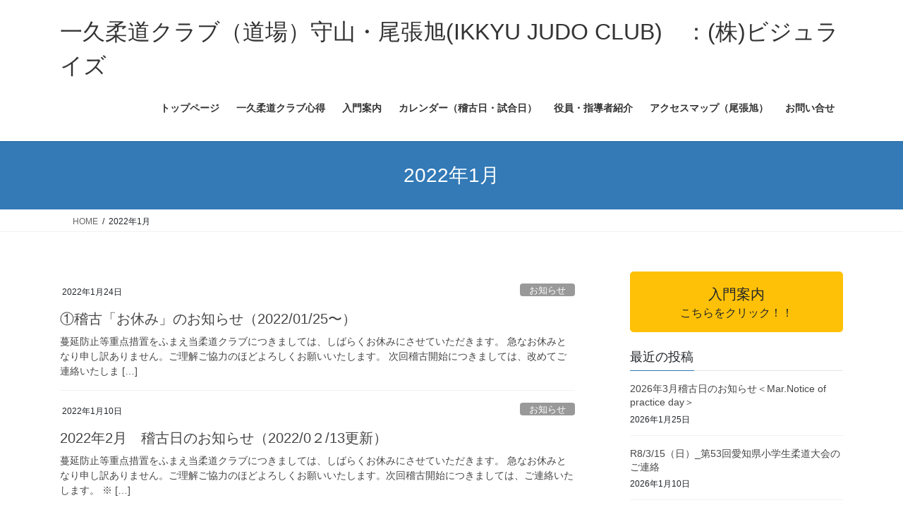

--- FILE ---
content_type: text/html; charset=UTF-8
request_url: https://ikkyujudo.club/2022/01/
body_size: 16812
content:
<!DOCTYPE html>
<html dir="ltr" lang="ja" prefix="og: https://ogp.me/ns#">
<head>
<meta charset="utf-8">
<meta http-equiv="X-UA-Compatible" content="IE=edge">
<meta name="viewport" content="width=device-width, initial-scale=1">
<!-- Google tag (gtag.js) --><script async src="https://www.googletagmanager.com/gtag/js?id=UA-147907147-1"></script><script>window.dataLayer = window.dataLayer || [];function gtag(){dataLayer.push(arguments);}gtag('js', new Date());gtag('config', 'UA-147907147-1');</script>
<title>1月, 2022 | 一久柔道クラブ（道場）守山・尾張旭(IKKYU JUDO CLUB) ：(株)ビジュライズ</title>

		<!-- All in One SEO 4.9.3 - aioseo.com -->
	<meta name="robots" content="noindex, max-image-preview:large" />
	<meta name="google-site-verification" content="google-site-verification: google6a76a0a5e5c205b0.html" />
	<link rel="canonical" href="https://ikkyujudo.club/2022/01/" />
	<meta name="generator" content="All in One SEO (AIOSEO) 4.9.3" />
		<!-- All in One SEO -->

<link rel='dns-prefetch' href='//webfonts.xserver.jp' />
<link rel="alternate" type="application/rss+xml" title="一久柔道クラブ（道場）守山・尾張旭(IKKYU JUDO CLUB)　：(株)ビジュライズ &raquo; フィード" href="https://ikkyujudo.club/feed/" />
<link rel="alternate" type="application/rss+xml" title="一久柔道クラブ（道場）守山・尾張旭(IKKYU JUDO CLUB)　：(株)ビジュライズ &raquo; コメントフィード" href="https://ikkyujudo.club/comments/feed/" />
<meta name="description" content="2022年1月 の記事 一久柔道クラブ（道場）守山・尾張旭(IKKYU JUDO CLUB)　：(株)ビジュライズ 愛知県　名古屋市守山区・尾張旭市で、活動している一久柔道クラブ（道場）です。柔道に興味がある方は、ぜひクリックしてください！" /><style id='wp-img-auto-sizes-contain-inline-css' type='text/css'>
img:is([sizes=auto i],[sizes^="auto," i]){contain-intrinsic-size:3000px 1500px}
/*# sourceURL=wp-img-auto-sizes-contain-inline-css */
</style>
<link rel='preload' id='vkExUnit_common_style-css-preload' href='https://ikkyujudo.club/wp-content/plugins/vk-all-in-one-expansion-unit/assets/css/vkExUnit_style.css?ver=9.113.0.1' as='style' onload="this.onload=null;this.rel='stylesheet'"/>
<link rel='stylesheet' id='vkExUnit_common_style-css' href='https://ikkyujudo.club/wp-content/plugins/vk-all-in-one-expansion-unit/assets/css/vkExUnit_style.css?ver=9.113.0.1' media='print' onload="this.media='all'; this.onload=null;">
<style id='vkExUnit_common_style-inline-css' type='text/css'>
:root {--ver_page_top_button_url:url(https://ikkyujudo.club/wp-content/plugins/vk-all-in-one-expansion-unit/assets/images/to-top-btn-icon.svg);}@font-face {font-weight: normal;font-style: normal;font-family: "vk_sns";src: url("https://ikkyujudo.club/wp-content/plugins/vk-all-in-one-expansion-unit/inc/sns/icons/fonts/vk_sns.eot?-bq20cj");src: url("https://ikkyujudo.club/wp-content/plugins/vk-all-in-one-expansion-unit/inc/sns/icons/fonts/vk_sns.eot?#iefix-bq20cj") format("embedded-opentype"),url("https://ikkyujudo.club/wp-content/plugins/vk-all-in-one-expansion-unit/inc/sns/icons/fonts/vk_sns.woff?-bq20cj") format("woff"),url("https://ikkyujudo.club/wp-content/plugins/vk-all-in-one-expansion-unit/inc/sns/icons/fonts/vk_sns.ttf?-bq20cj") format("truetype"),url("https://ikkyujudo.club/wp-content/plugins/vk-all-in-one-expansion-unit/inc/sns/icons/fonts/vk_sns.svg?-bq20cj#vk_sns") format("svg");}
.veu_promotion-alert__content--text {border: 1px solid rgba(0,0,0,0.125);padding: 0.5em 1em;border-radius: var(--vk-size-radius);margin-bottom: var(--vk-margin-block-bottom);font-size: 0.875rem;}/* Alert Content部分に段落タグを入れた場合に最後の段落の余白を0にする */.veu_promotion-alert__content--text p:last-of-type{margin-bottom:0;margin-top: 0;}
/*# sourceURL=vkExUnit_common_style-inline-css */
</style>
<style id='wp-emoji-styles-inline-css' type='text/css'>

	img.wp-smiley, img.emoji {
		display: inline !important;
		border: none !important;
		box-shadow: none !important;
		height: 1em !important;
		width: 1em !important;
		margin: 0 0.07em !important;
		vertical-align: -0.1em !important;
		background: none !important;
		padding: 0 !important;
	}
/*# sourceURL=wp-emoji-styles-inline-css */
</style>
<style id='wp-block-library-inline-css' type='text/css'>
:root{--wp-block-synced-color:#7a00df;--wp-block-synced-color--rgb:122,0,223;--wp-bound-block-color:var(--wp-block-synced-color);--wp-editor-canvas-background:#ddd;--wp-admin-theme-color:#007cba;--wp-admin-theme-color--rgb:0,124,186;--wp-admin-theme-color-darker-10:#006ba1;--wp-admin-theme-color-darker-10--rgb:0,107,160.5;--wp-admin-theme-color-darker-20:#005a87;--wp-admin-theme-color-darker-20--rgb:0,90,135;--wp-admin-border-width-focus:2px}@media (min-resolution:192dpi){:root{--wp-admin-border-width-focus:1.5px}}.wp-element-button{cursor:pointer}:root .has-very-light-gray-background-color{background-color:#eee}:root .has-very-dark-gray-background-color{background-color:#313131}:root .has-very-light-gray-color{color:#eee}:root .has-very-dark-gray-color{color:#313131}:root .has-vivid-green-cyan-to-vivid-cyan-blue-gradient-background{background:linear-gradient(135deg,#00d084,#0693e3)}:root .has-purple-crush-gradient-background{background:linear-gradient(135deg,#34e2e4,#4721fb 50%,#ab1dfe)}:root .has-hazy-dawn-gradient-background{background:linear-gradient(135deg,#faaca8,#dad0ec)}:root .has-subdued-olive-gradient-background{background:linear-gradient(135deg,#fafae1,#67a671)}:root .has-atomic-cream-gradient-background{background:linear-gradient(135deg,#fdd79a,#004a59)}:root .has-nightshade-gradient-background{background:linear-gradient(135deg,#330968,#31cdcf)}:root .has-midnight-gradient-background{background:linear-gradient(135deg,#020381,#2874fc)}:root{--wp--preset--font-size--normal:16px;--wp--preset--font-size--huge:42px}.has-regular-font-size{font-size:1em}.has-larger-font-size{font-size:2.625em}.has-normal-font-size{font-size:var(--wp--preset--font-size--normal)}.has-huge-font-size{font-size:var(--wp--preset--font-size--huge)}.has-text-align-center{text-align:center}.has-text-align-left{text-align:left}.has-text-align-right{text-align:right}.has-fit-text{white-space:nowrap!important}#end-resizable-editor-section{display:none}.aligncenter{clear:both}.items-justified-left{justify-content:flex-start}.items-justified-center{justify-content:center}.items-justified-right{justify-content:flex-end}.items-justified-space-between{justify-content:space-between}.screen-reader-text{border:0;clip-path:inset(50%);height:1px;margin:-1px;overflow:hidden;padding:0;position:absolute;width:1px;word-wrap:normal!important}.screen-reader-text:focus{background-color:#ddd;clip-path:none;color:#444;display:block;font-size:1em;height:auto;left:5px;line-height:normal;padding:15px 23px 14px;text-decoration:none;top:5px;width:auto;z-index:100000}html :where(.has-border-color){border-style:solid}html :where([style*=border-top-color]){border-top-style:solid}html :where([style*=border-right-color]){border-right-style:solid}html :where([style*=border-bottom-color]){border-bottom-style:solid}html :where([style*=border-left-color]){border-left-style:solid}html :where([style*=border-width]){border-style:solid}html :where([style*=border-top-width]){border-top-style:solid}html :where([style*=border-right-width]){border-right-style:solid}html :where([style*=border-bottom-width]){border-bottom-style:solid}html :where([style*=border-left-width]){border-left-style:solid}html :where(img[class*=wp-image-]){height:auto;max-width:100%}:where(figure){margin:0 0 1em}html :where(.is-position-sticky){--wp-admin--admin-bar--position-offset:var(--wp-admin--admin-bar--height,0px)}@media screen and (max-width:600px){html :where(.is-position-sticky){--wp-admin--admin-bar--position-offset:0px}}
.vk-cols--reverse{flex-direction:row-reverse}.vk-cols--hasbtn{margin-bottom:0}.vk-cols--hasbtn>.row>.vk_gridColumn_item,.vk-cols--hasbtn>.wp-block-column{position:relative;padding-bottom:3em}.vk-cols--hasbtn>.row>.vk_gridColumn_item>.wp-block-buttons,.vk-cols--hasbtn>.row>.vk_gridColumn_item>.vk_button,.vk-cols--hasbtn>.wp-block-column>.wp-block-buttons,.vk-cols--hasbtn>.wp-block-column>.vk_button{position:absolute;bottom:0;width:100%}.vk-cols--fit.wp-block-columns{gap:0}.vk-cols--fit.wp-block-columns,.vk-cols--fit.wp-block-columns:not(.is-not-stacked-on-mobile){margin-top:0;margin-bottom:0;justify-content:space-between}.vk-cols--fit.wp-block-columns>.wp-block-column *:last-child,.vk-cols--fit.wp-block-columns:not(.is-not-stacked-on-mobile)>.wp-block-column *:last-child{margin-bottom:0}.vk-cols--fit.wp-block-columns>.wp-block-column>.wp-block-cover,.vk-cols--fit.wp-block-columns:not(.is-not-stacked-on-mobile)>.wp-block-column>.wp-block-cover{margin-top:0}.vk-cols--fit.wp-block-columns.has-background,.vk-cols--fit.wp-block-columns:not(.is-not-stacked-on-mobile).has-background{padding:0}@media(max-width: 599px){.vk-cols--fit.wp-block-columns:not(.has-background)>.wp-block-column:not(.has-background),.vk-cols--fit.wp-block-columns:not(.is-not-stacked-on-mobile):not(.has-background)>.wp-block-column:not(.has-background){padding-left:0 !important;padding-right:0 !important}}@media(min-width: 782px){.vk-cols--fit.wp-block-columns .block-editor-block-list__block.wp-block-column:not(:first-child),.vk-cols--fit.wp-block-columns>.wp-block-column:not(:first-child),.vk-cols--fit.wp-block-columns:not(.is-not-stacked-on-mobile) .block-editor-block-list__block.wp-block-column:not(:first-child),.vk-cols--fit.wp-block-columns:not(.is-not-stacked-on-mobile)>.wp-block-column:not(:first-child){margin-left:0}}@media(min-width: 600px)and (max-width: 781px){.vk-cols--fit.wp-block-columns .wp-block-column:nth-child(2n),.vk-cols--fit.wp-block-columns:not(.is-not-stacked-on-mobile) .wp-block-column:nth-child(2n){margin-left:0}.vk-cols--fit.wp-block-columns .wp-block-column:not(:only-child),.vk-cols--fit.wp-block-columns:not(.is-not-stacked-on-mobile) .wp-block-column:not(:only-child){flex-basis:50% !important}}.vk-cols--fit--gap1.wp-block-columns{gap:1px}@media(min-width: 600px)and (max-width: 781px){.vk-cols--fit--gap1.wp-block-columns .wp-block-column:not(:only-child){flex-basis:calc(50% - 1px) !important}}.vk-cols--fit.vk-cols--grid>.block-editor-block-list__block,.vk-cols--fit.vk-cols--grid>.wp-block-column,.vk-cols--fit.vk-cols--grid:not(.is-not-stacked-on-mobile)>.block-editor-block-list__block,.vk-cols--fit.vk-cols--grid:not(.is-not-stacked-on-mobile)>.wp-block-column{flex-basis:50%;box-sizing:border-box}@media(max-width: 599px){.vk-cols--fit.vk-cols--grid.vk-cols--grid--alignfull>.wp-block-column:nth-child(2)>.wp-block-cover,.vk-cols--fit.vk-cols--grid.vk-cols--grid--alignfull>.wp-block-column:nth-child(2)>.vk_outer,.vk-cols--fit.vk-cols--grid:not(.is-not-stacked-on-mobile).vk-cols--grid--alignfull>.wp-block-column:nth-child(2)>.wp-block-cover,.vk-cols--fit.vk-cols--grid:not(.is-not-stacked-on-mobile).vk-cols--grid--alignfull>.wp-block-column:nth-child(2)>.vk_outer{width:100vw;margin-right:calc((100% - 100vw)/2);margin-left:calc((100% - 100vw)/2)}}@media(min-width: 600px){.vk-cols--fit.vk-cols--grid.vk-cols--grid--alignfull>.wp-block-column:nth-child(2)>.wp-block-cover,.vk-cols--fit.vk-cols--grid.vk-cols--grid--alignfull>.wp-block-column:nth-child(2)>.vk_outer,.vk-cols--fit.vk-cols--grid:not(.is-not-stacked-on-mobile).vk-cols--grid--alignfull>.wp-block-column:nth-child(2)>.wp-block-cover,.vk-cols--fit.vk-cols--grid:not(.is-not-stacked-on-mobile).vk-cols--grid--alignfull>.wp-block-column:nth-child(2)>.vk_outer{margin-right:calc(100% - 50vw);width:50vw}}@media(min-width: 600px){.vk-cols--fit.vk-cols--grid.vk-cols--grid--alignfull.vk-cols--reverse>.wp-block-column,.vk-cols--fit.vk-cols--grid:not(.is-not-stacked-on-mobile).vk-cols--grid--alignfull.vk-cols--reverse>.wp-block-column{margin-left:0;margin-right:0}.vk-cols--fit.vk-cols--grid.vk-cols--grid--alignfull.vk-cols--reverse>.wp-block-column:nth-child(2)>.wp-block-cover,.vk-cols--fit.vk-cols--grid.vk-cols--grid--alignfull.vk-cols--reverse>.wp-block-column:nth-child(2)>.vk_outer,.vk-cols--fit.vk-cols--grid:not(.is-not-stacked-on-mobile).vk-cols--grid--alignfull.vk-cols--reverse>.wp-block-column:nth-child(2)>.wp-block-cover,.vk-cols--fit.vk-cols--grid:not(.is-not-stacked-on-mobile).vk-cols--grid--alignfull.vk-cols--reverse>.wp-block-column:nth-child(2)>.vk_outer{margin-left:calc(100% - 50vw)}}.vk-cols--menu h2,.vk-cols--menu h3,.vk-cols--menu h4,.vk-cols--menu h5{margin-bottom:.2em;text-shadow:#000 0 0 10px}.vk-cols--menu h2:first-child,.vk-cols--menu h3:first-child,.vk-cols--menu h4:first-child,.vk-cols--menu h5:first-child{margin-top:0}.vk-cols--menu p{margin-bottom:1rem;text-shadow:#000 0 0 10px}.vk-cols--menu .wp-block-cover__inner-container:last-child{margin-bottom:0}.vk-cols--fitbnrs .wp-block-column .wp-block-cover:hover img{filter:unset}.vk-cols--fitbnrs .wp-block-column .wp-block-cover:hover{background-color:unset}.vk-cols--fitbnrs .wp-block-column .wp-block-cover:hover .wp-block-cover__image-background{filter:unset !important}.vk-cols--fitbnrs .wp-block-cover .wp-block-cover__inner-container{position:absolute;height:100%;width:100%}.vk-cols--fitbnrs .vk_button{height:100%;margin:0}.vk-cols--fitbnrs .vk_button .vk_button_btn,.vk-cols--fitbnrs .vk_button .btn{height:100%;width:100%;border:none;box-shadow:none;background-color:unset !important;transition:unset}.vk-cols--fitbnrs .vk_button .vk_button_btn:hover,.vk-cols--fitbnrs .vk_button .btn:hover{transition:unset}.vk-cols--fitbnrs .vk_button .vk_button_btn:after,.vk-cols--fitbnrs .vk_button .btn:after{border:none}.vk-cols--fitbnrs .vk_button .vk_button_link_txt{width:100%;position:absolute;top:50%;left:50%;transform:translateY(-50%) translateX(-50%);font-size:2rem;text-shadow:#000 0 0 10px}.vk-cols--fitbnrs .vk_button .vk_button_link_subCaption{width:100%;position:absolute;top:calc(50% + 2.2em);left:50%;transform:translateY(-50%) translateX(-50%);text-shadow:#000 0 0 10px}@media(min-width: 992px){.vk-cols--media.wp-block-columns{gap:3rem}}.vk-fit-map figure{margin-bottom:0}.vk-fit-map iframe{position:relative;margin-bottom:0;display:block;max-height:400px;width:100vw}.vk-fit-map:is(.alignfull,.alignwide) div{max-width:100%}.vk-table--th--width25 :where(tr>*:first-child){width:25%}.vk-table--th--width30 :where(tr>*:first-child){width:30%}.vk-table--th--width35 :where(tr>*:first-child){width:35%}.vk-table--th--width40 :where(tr>*:first-child){width:40%}.vk-table--th--bg-bright :where(tr>*:first-child){background-color:var(--wp--preset--color--bg-secondary, rgba(0, 0, 0, 0.05))}@media(max-width: 599px){.vk-table--mobile-block :is(th,td){width:100%;display:block}.vk-table--mobile-block.wp-block-table table :is(th,td){border-top:none}}.vk-table--width--th25 :where(tr>*:first-child){width:25%}.vk-table--width--th30 :where(tr>*:first-child){width:30%}.vk-table--width--th35 :where(tr>*:first-child){width:35%}.vk-table--width--th40 :where(tr>*:first-child){width:40%}.no-margin{margin:0}@media(max-width: 599px){.wp-block-image.vk-aligncenter--mobile>.alignright{float:none;margin-left:auto;margin-right:auto}.vk-no-padding-horizontal--mobile{padding-left:0 !important;padding-right:0 !important}}
/* VK Color Palettes */

/*# sourceURL=wp-block-library-inline-css */
</style><style id='wp-block-paragraph-inline-css' type='text/css'>
.is-small-text{font-size:.875em}.is-regular-text{font-size:1em}.is-large-text{font-size:2.25em}.is-larger-text{font-size:3em}.has-drop-cap:not(:focus):first-letter{float:left;font-size:8.4em;font-style:normal;font-weight:100;line-height:.68;margin:.05em .1em 0 0;text-transform:uppercase}body.rtl .has-drop-cap:not(:focus):first-letter{float:none;margin-left:.1em}p.has-drop-cap.has-background{overflow:hidden}:root :where(p.has-background){padding:1.25em 2.375em}:where(p.has-text-color:not(.has-link-color)) a{color:inherit}p.has-text-align-left[style*="writing-mode:vertical-lr"],p.has-text-align-right[style*="writing-mode:vertical-rl"]{rotate:180deg}
/*# sourceURL=https://ikkyujudo.club/wp-includes/blocks/paragraph/style.min.css */
</style>
<style id='wp-block-pullquote-inline-css' type='text/css'>
.wp-block-pullquote{box-sizing:border-box;margin:0 0 1em;overflow-wrap:break-word;padding:4em 0;text-align:center}.wp-block-pullquote blockquote,.wp-block-pullquote p{color:inherit}.wp-block-pullquote blockquote{margin:0}.wp-block-pullquote p{margin-top:0}.wp-block-pullquote p:last-child{margin-bottom:0}.wp-block-pullquote.alignleft,.wp-block-pullquote.alignright{max-width:420px}.wp-block-pullquote cite,.wp-block-pullquote footer{position:relative}.wp-block-pullquote .has-text-color a{color:inherit}.wp-block-pullquote.has-text-align-left blockquote{text-align:left}.wp-block-pullquote.has-text-align-right blockquote{text-align:right}.wp-block-pullquote.has-text-align-center blockquote{text-align:center}.wp-block-pullquote.is-style-solid-color{border:none}.wp-block-pullquote.is-style-solid-color blockquote{margin-left:auto;margin-right:auto;max-width:60%}.wp-block-pullquote.is-style-solid-color blockquote p{font-size:2em;margin-bottom:0;margin-top:0}.wp-block-pullquote.is-style-solid-color blockquote cite{font-style:normal;text-transform:none}.wp-block-pullquote :where(cite){color:inherit;display:block}
/*# sourceURL=https://ikkyujudo.club/wp-includes/blocks/pullquote/style.min.css */
</style>
<style id='global-styles-inline-css' type='text/css'>
:root{--wp--preset--aspect-ratio--square: 1;--wp--preset--aspect-ratio--4-3: 4/3;--wp--preset--aspect-ratio--3-4: 3/4;--wp--preset--aspect-ratio--3-2: 3/2;--wp--preset--aspect-ratio--2-3: 2/3;--wp--preset--aspect-ratio--16-9: 16/9;--wp--preset--aspect-ratio--9-16: 9/16;--wp--preset--color--black: #000000;--wp--preset--color--cyan-bluish-gray: #abb8c3;--wp--preset--color--white: #ffffff;--wp--preset--color--pale-pink: #f78da7;--wp--preset--color--vivid-red: #cf2e2e;--wp--preset--color--luminous-vivid-orange: #ff6900;--wp--preset--color--luminous-vivid-amber: #fcb900;--wp--preset--color--light-green-cyan: #7bdcb5;--wp--preset--color--vivid-green-cyan: #00d084;--wp--preset--color--pale-cyan-blue: #8ed1fc;--wp--preset--color--vivid-cyan-blue: #0693e3;--wp--preset--color--vivid-purple: #9b51e0;--wp--preset--gradient--vivid-cyan-blue-to-vivid-purple: linear-gradient(135deg,rgb(6,147,227) 0%,rgb(155,81,224) 100%);--wp--preset--gradient--light-green-cyan-to-vivid-green-cyan: linear-gradient(135deg,rgb(122,220,180) 0%,rgb(0,208,130) 100%);--wp--preset--gradient--luminous-vivid-amber-to-luminous-vivid-orange: linear-gradient(135deg,rgb(252,185,0) 0%,rgb(255,105,0) 100%);--wp--preset--gradient--luminous-vivid-orange-to-vivid-red: linear-gradient(135deg,rgb(255,105,0) 0%,rgb(207,46,46) 100%);--wp--preset--gradient--very-light-gray-to-cyan-bluish-gray: linear-gradient(135deg,rgb(238,238,238) 0%,rgb(169,184,195) 100%);--wp--preset--gradient--cool-to-warm-spectrum: linear-gradient(135deg,rgb(74,234,220) 0%,rgb(151,120,209) 20%,rgb(207,42,186) 40%,rgb(238,44,130) 60%,rgb(251,105,98) 80%,rgb(254,248,76) 100%);--wp--preset--gradient--blush-light-purple: linear-gradient(135deg,rgb(255,206,236) 0%,rgb(152,150,240) 100%);--wp--preset--gradient--blush-bordeaux: linear-gradient(135deg,rgb(254,205,165) 0%,rgb(254,45,45) 50%,rgb(107,0,62) 100%);--wp--preset--gradient--luminous-dusk: linear-gradient(135deg,rgb(255,203,112) 0%,rgb(199,81,192) 50%,rgb(65,88,208) 100%);--wp--preset--gradient--pale-ocean: linear-gradient(135deg,rgb(255,245,203) 0%,rgb(182,227,212) 50%,rgb(51,167,181) 100%);--wp--preset--gradient--electric-grass: linear-gradient(135deg,rgb(202,248,128) 0%,rgb(113,206,126) 100%);--wp--preset--gradient--midnight: linear-gradient(135deg,rgb(2,3,129) 0%,rgb(40,116,252) 100%);--wp--preset--font-size--small: 13px;--wp--preset--font-size--medium: 20px;--wp--preset--font-size--large: 36px;--wp--preset--font-size--x-large: 42px;--wp--preset--spacing--20: 0.44rem;--wp--preset--spacing--30: 0.67rem;--wp--preset--spacing--40: 1rem;--wp--preset--spacing--50: 1.5rem;--wp--preset--spacing--60: 2.25rem;--wp--preset--spacing--70: 3.38rem;--wp--preset--spacing--80: 5.06rem;--wp--preset--shadow--natural: 6px 6px 9px rgba(0, 0, 0, 0.2);--wp--preset--shadow--deep: 12px 12px 50px rgba(0, 0, 0, 0.4);--wp--preset--shadow--sharp: 6px 6px 0px rgba(0, 0, 0, 0.2);--wp--preset--shadow--outlined: 6px 6px 0px -3px rgb(255, 255, 255), 6px 6px rgb(0, 0, 0);--wp--preset--shadow--crisp: 6px 6px 0px rgb(0, 0, 0);}:where(.is-layout-flex){gap: 0.5em;}:where(.is-layout-grid){gap: 0.5em;}body .is-layout-flex{display: flex;}.is-layout-flex{flex-wrap: wrap;align-items: center;}.is-layout-flex > :is(*, div){margin: 0;}body .is-layout-grid{display: grid;}.is-layout-grid > :is(*, div){margin: 0;}:where(.wp-block-columns.is-layout-flex){gap: 2em;}:where(.wp-block-columns.is-layout-grid){gap: 2em;}:where(.wp-block-post-template.is-layout-flex){gap: 1.25em;}:where(.wp-block-post-template.is-layout-grid){gap: 1.25em;}.has-black-color{color: var(--wp--preset--color--black) !important;}.has-cyan-bluish-gray-color{color: var(--wp--preset--color--cyan-bluish-gray) !important;}.has-white-color{color: var(--wp--preset--color--white) !important;}.has-pale-pink-color{color: var(--wp--preset--color--pale-pink) !important;}.has-vivid-red-color{color: var(--wp--preset--color--vivid-red) !important;}.has-luminous-vivid-orange-color{color: var(--wp--preset--color--luminous-vivid-orange) !important;}.has-luminous-vivid-amber-color{color: var(--wp--preset--color--luminous-vivid-amber) !important;}.has-light-green-cyan-color{color: var(--wp--preset--color--light-green-cyan) !important;}.has-vivid-green-cyan-color{color: var(--wp--preset--color--vivid-green-cyan) !important;}.has-pale-cyan-blue-color{color: var(--wp--preset--color--pale-cyan-blue) !important;}.has-vivid-cyan-blue-color{color: var(--wp--preset--color--vivid-cyan-blue) !important;}.has-vivid-purple-color{color: var(--wp--preset--color--vivid-purple) !important;}.has-black-background-color{background-color: var(--wp--preset--color--black) !important;}.has-cyan-bluish-gray-background-color{background-color: var(--wp--preset--color--cyan-bluish-gray) !important;}.has-white-background-color{background-color: var(--wp--preset--color--white) !important;}.has-pale-pink-background-color{background-color: var(--wp--preset--color--pale-pink) !important;}.has-vivid-red-background-color{background-color: var(--wp--preset--color--vivid-red) !important;}.has-luminous-vivid-orange-background-color{background-color: var(--wp--preset--color--luminous-vivid-orange) !important;}.has-luminous-vivid-amber-background-color{background-color: var(--wp--preset--color--luminous-vivid-amber) !important;}.has-light-green-cyan-background-color{background-color: var(--wp--preset--color--light-green-cyan) !important;}.has-vivid-green-cyan-background-color{background-color: var(--wp--preset--color--vivid-green-cyan) !important;}.has-pale-cyan-blue-background-color{background-color: var(--wp--preset--color--pale-cyan-blue) !important;}.has-vivid-cyan-blue-background-color{background-color: var(--wp--preset--color--vivid-cyan-blue) !important;}.has-vivid-purple-background-color{background-color: var(--wp--preset--color--vivid-purple) !important;}.has-black-border-color{border-color: var(--wp--preset--color--black) !important;}.has-cyan-bluish-gray-border-color{border-color: var(--wp--preset--color--cyan-bluish-gray) !important;}.has-white-border-color{border-color: var(--wp--preset--color--white) !important;}.has-pale-pink-border-color{border-color: var(--wp--preset--color--pale-pink) !important;}.has-vivid-red-border-color{border-color: var(--wp--preset--color--vivid-red) !important;}.has-luminous-vivid-orange-border-color{border-color: var(--wp--preset--color--luminous-vivid-orange) !important;}.has-luminous-vivid-amber-border-color{border-color: var(--wp--preset--color--luminous-vivid-amber) !important;}.has-light-green-cyan-border-color{border-color: var(--wp--preset--color--light-green-cyan) !important;}.has-vivid-green-cyan-border-color{border-color: var(--wp--preset--color--vivid-green-cyan) !important;}.has-pale-cyan-blue-border-color{border-color: var(--wp--preset--color--pale-cyan-blue) !important;}.has-vivid-cyan-blue-border-color{border-color: var(--wp--preset--color--vivid-cyan-blue) !important;}.has-vivid-purple-border-color{border-color: var(--wp--preset--color--vivid-purple) !important;}.has-vivid-cyan-blue-to-vivid-purple-gradient-background{background: var(--wp--preset--gradient--vivid-cyan-blue-to-vivid-purple) !important;}.has-light-green-cyan-to-vivid-green-cyan-gradient-background{background: var(--wp--preset--gradient--light-green-cyan-to-vivid-green-cyan) !important;}.has-luminous-vivid-amber-to-luminous-vivid-orange-gradient-background{background: var(--wp--preset--gradient--luminous-vivid-amber-to-luminous-vivid-orange) !important;}.has-luminous-vivid-orange-to-vivid-red-gradient-background{background: var(--wp--preset--gradient--luminous-vivid-orange-to-vivid-red) !important;}.has-very-light-gray-to-cyan-bluish-gray-gradient-background{background: var(--wp--preset--gradient--very-light-gray-to-cyan-bluish-gray) !important;}.has-cool-to-warm-spectrum-gradient-background{background: var(--wp--preset--gradient--cool-to-warm-spectrum) !important;}.has-blush-light-purple-gradient-background{background: var(--wp--preset--gradient--blush-light-purple) !important;}.has-blush-bordeaux-gradient-background{background: var(--wp--preset--gradient--blush-bordeaux) !important;}.has-luminous-dusk-gradient-background{background: var(--wp--preset--gradient--luminous-dusk) !important;}.has-pale-ocean-gradient-background{background: var(--wp--preset--gradient--pale-ocean) !important;}.has-electric-grass-gradient-background{background: var(--wp--preset--gradient--electric-grass) !important;}.has-midnight-gradient-background{background: var(--wp--preset--gradient--midnight) !important;}.has-small-font-size{font-size: var(--wp--preset--font-size--small) !important;}.has-medium-font-size{font-size: var(--wp--preset--font-size--medium) !important;}.has-large-font-size{font-size: var(--wp--preset--font-size--large) !important;}.has-x-large-font-size{font-size: var(--wp--preset--font-size--x-large) !important;}
:root :where(.wp-block-pullquote){font-size: 1.5em;line-height: 1.6;}
/*# sourceURL=global-styles-inline-css */
</style>

<style id='classic-theme-styles-inline-css' type='text/css'>
/*! This file is auto-generated */
.wp-block-button__link{color:#fff;background-color:#32373c;border-radius:9999px;box-shadow:none;text-decoration:none;padding:calc(.667em + 2px) calc(1.333em + 2px);font-size:1.125em}.wp-block-file__button{background:#32373c;color:#fff;text-decoration:none}
/*# sourceURL=/wp-includes/css/classic-themes.min.css */
</style>
<link rel='preload' id='contact-form-7-css-preload' href='https://ikkyujudo.club/wp-content/plugins/contact-form-7/includes/css/styles.css?ver=6.1.4' as='style' onload="this.onload=null;this.rel='stylesheet'"/>
<link rel='stylesheet' id='contact-form-7-css' href='https://ikkyujudo.club/wp-content/plugins/contact-form-7/includes/css/styles.css?ver=6.1.4' media='print' onload="this.media='all'; this.onload=null;">
<link rel='stylesheet' id='vk-swiper-style-css' href='https://ikkyujudo.club/wp-content/plugins/vk-blocks/vendor/vektor-inc/vk-swiper/src/assets/css/swiper-bundle.min.css?ver=11.0.2' type='text/css' media='all' />
<link rel='stylesheet' id='bootstrap-4-style-css' href='https://ikkyujudo.club/wp-content/themes/lightning/_g2/library/bootstrap-4/css/bootstrap.min.css?ver=4.5.0' type='text/css' media='all' />
<link rel='stylesheet' id='lightning-common-style-css' href='https://ikkyujudo.club/wp-content/themes/lightning/_g2/assets/css/common.css?ver=15.33.1' type='text/css' media='all' />
<style id='lightning-common-style-inline-css' type='text/css'>
/* vk-mobile-nav */:root {--vk-mobile-nav-menu-btn-bg-src: url("https://ikkyujudo.club/wp-content/themes/lightning/_g2/inc/vk-mobile-nav/package/images/vk-menu-btn-black.svg");--vk-mobile-nav-menu-btn-close-bg-src: url("https://ikkyujudo.club/wp-content/themes/lightning/_g2/inc/vk-mobile-nav/package/images/vk-menu-close-black.svg");--vk-menu-acc-icon-open-black-bg-src: url("https://ikkyujudo.club/wp-content/themes/lightning/_g2/inc/vk-mobile-nav/package/images/vk-menu-acc-icon-open-black.svg");--vk-menu-acc-icon-open-white-bg-src: url("https://ikkyujudo.club/wp-content/themes/lightning/_g2/inc/vk-mobile-nav/package/images/vk-menu-acc-icon-open-white.svg");--vk-menu-acc-icon-close-black-bg-src: url("https://ikkyujudo.club/wp-content/themes/lightning/_g2/inc/vk-mobile-nav/package/images/vk-menu-close-black.svg");--vk-menu-acc-icon-close-white-bg-src: url("https://ikkyujudo.club/wp-content/themes/lightning/_g2/inc/vk-mobile-nav/package/images/vk-menu-close-white.svg");}
/*# sourceURL=lightning-common-style-inline-css */
</style>
<link rel='stylesheet' id='lightning-design-style-css' href='https://ikkyujudo.club/wp-content/themes/lightning/_g2/design-skin/origin2/css/style.css?ver=15.33.1' type='text/css' media='all' />
<style id='lightning-design-style-inline-css' type='text/css'>
:root {--color-key:#337ab7;--wp--preset--color--vk-color-primary:#337ab7;--color-key-dark:#2e6da4;}
a { color:#337ab7; }
.tagcloud a:before { font-family: "Font Awesome 7 Free";content: "\f02b";font-weight: bold; }
.media .media-body .media-heading a:hover { color:; }@media (min-width: 768px){.gMenu > li:before,.gMenu > li.menu-item-has-children::after { border-bottom-color: }.gMenu li li { background-color: }.gMenu li li a:hover { background-color:; }} /* @media (min-width: 768px) */.page-header { background-color:; }h2,.mainSection-title { border-top-color:; }h3:after,.subSection-title:after { border-bottom-color:; }ul.page-numbers li span.page-numbers.current,.page-link dl .post-page-numbers.current { background-color:; }.pager li > a { border-color:;color:;}.pager li > a:hover { background-color:;color:#fff;}.siteFooter { border-top-color:; }dt { border-left-color:; }:root {--g_nav_main_acc_icon_open_url:url(https://ikkyujudo.club/wp-content/themes/lightning/_g2/inc/vk-mobile-nav/package/images/vk-menu-acc-icon-open-black.svg);--g_nav_main_acc_icon_close_url: url(https://ikkyujudo.club/wp-content/themes/lightning/_g2/inc/vk-mobile-nav/package/images/vk-menu-close-black.svg);--g_nav_sub_acc_icon_open_url: url(https://ikkyujudo.club/wp-content/themes/lightning/_g2/inc/vk-mobile-nav/package/images/vk-menu-acc-icon-open-white.svg);--g_nav_sub_acc_icon_close_url: url(https://ikkyujudo.club/wp-content/themes/lightning/_g2/inc/vk-mobile-nav/package/images/vk-menu-close-white.svg);}
/*# sourceURL=lightning-design-style-inline-css */
</style>
<link rel='preload' id='veu-cta-css-preload' href='https://ikkyujudo.club/wp-content/plugins/vk-all-in-one-expansion-unit/inc/call-to-action/package/assets/css/style.css?ver=9.113.0.1' as='style' onload="this.onload=null;this.rel='stylesheet'"/>
<link rel='stylesheet' id='veu-cta-css' href='https://ikkyujudo.club/wp-content/plugins/vk-all-in-one-expansion-unit/inc/call-to-action/package/assets/css/style.css?ver=9.113.0.1' media='print' onload="this.media='all'; this.onload=null;">
<link rel='stylesheet' id='vk-blocks-build-css-css' href='https://ikkyujudo.club/wp-content/plugins/vk-blocks/build/block-build.css?ver=1.115.2.1' type='text/css' media='all' />
<style id='vk-blocks-build-css-inline-css' type='text/css'>

	:root {
		--vk_image-mask-circle: url(https://ikkyujudo.club/wp-content/plugins/vk-blocks/inc/vk-blocks/images/circle.svg);
		--vk_image-mask-wave01: url(https://ikkyujudo.club/wp-content/plugins/vk-blocks/inc/vk-blocks/images/wave01.svg);
		--vk_image-mask-wave02: url(https://ikkyujudo.club/wp-content/plugins/vk-blocks/inc/vk-blocks/images/wave02.svg);
		--vk_image-mask-wave03: url(https://ikkyujudo.club/wp-content/plugins/vk-blocks/inc/vk-blocks/images/wave03.svg);
		--vk_image-mask-wave04: url(https://ikkyujudo.club/wp-content/plugins/vk-blocks/inc/vk-blocks/images/wave04.svg);
	}
	

	:root {

		--vk-balloon-border-width:1px;

		--vk-balloon-speech-offset:-12px;
	}
	

	:root {
		--vk_flow-arrow: url(https://ikkyujudo.club/wp-content/plugins/vk-blocks/inc/vk-blocks/images/arrow_bottom.svg);
	}
	
/*# sourceURL=vk-blocks-build-css-inline-css */
</style>
<link rel='preload' id='lightning-theme-style-css-preload' href='https://ikkyujudo.club/wp-content/themes/lightning/style.css?ver=15.33.1' as='style' onload="this.onload=null;this.rel='stylesheet'"/>
<link rel='stylesheet' id='lightning-theme-style-css' href='https://ikkyujudo.club/wp-content/themes/lightning/style.css?ver=15.33.1' media='print' onload="this.media='all'; this.onload=null;">
<style id='lightning-theme-style-inline-css' type='text/css'>

			.prBlock_icon_outer { border:1px solid #337ab7; }
			.prBlock_icon { color:#337ab7; }
		
/*# sourceURL=lightning-theme-style-inline-css */
</style>
<link rel='preload' id='vk-font-awesome-css-preload' href='https://ikkyujudo.club/wp-content/themes/lightning/vendor/vektor-inc/font-awesome-versions/src/font-awesome/css/all.min.css?ver=7.1.0' as='style' onload="this.onload=null;this.rel='stylesheet'"/>
<link rel='stylesheet' id='vk-font-awesome-css' href='https://ikkyujudo.club/wp-content/themes/lightning/vendor/vektor-inc/font-awesome-versions/src/font-awesome/css/all.min.css?ver=7.1.0' media='print' onload="this.media='all'; this.onload=null;">
<script type="text/javascript" src="https://ikkyujudo.club/wp-includes/js/jquery/jquery.min.js?ver=3.7.1" id="jquery-core-js"></script>
<script type="text/javascript" src="https://ikkyujudo.club/wp-includes/js/jquery/jquery-migrate.min.js?ver=3.4.1" id="jquery-migrate-js"></script>
<script type="text/javascript" src="//webfonts.xserver.jp/js/xserverv3.js?fadein=0&amp;ver=2.0.9" id="typesquare_std-js"></script>
<link rel="https://api.w.org/" href="https://ikkyujudo.club/wp-json/" /><link rel="EditURI" type="application/rsd+xml" title="RSD" href="https://ikkyujudo.club/xmlrpc.php?rsd" />
<meta name="generator" content="WordPress 6.9" />
<style id="lightning-color-custom-for-plugins" type="text/css">/* ltg theme common */.color_key_bg,.color_key_bg_hover:hover{background-color: #337ab7;}.color_key_txt,.color_key_txt_hover:hover{color: #337ab7;}.color_key_border,.color_key_border_hover:hover{border-color: #337ab7;}.color_key_dark_bg,.color_key_dark_bg_hover:hover{background-color: #2e6da4;}.color_key_dark_txt,.color_key_dark_txt_hover:hover{color: #2e6da4;}.color_key_dark_border,.color_key_dark_border_hover:hover{border-color: #2e6da4;}</style><!-- [ VK All in One Expansion Unit OGP ] -->
<meta property="og:site_name" content="一久柔道クラブ（道場）守山・尾張旭(IKKYU JUDO CLUB)　：(株)ビジュライズ" />
<meta property="og:url" content="https://ikkyujudo.club/%e3%81%8a%e7%9f%a5%e3%82%89%e3%81%9b/%e7%a8%bd%e5%8f%a4%e3%80%8c%e3%81%8a%e4%bc%91%e3%81%bf%e3%80%8d%e3%81%ae%e3%81%8a%e7%9f%a5%e3%82%89%e3%81%9b%ef%bc%882022-01-25%e3%80%9c%ef%bc%89/" />
<meta property="og:title" content="2022年1月 | 一久柔道クラブ（道場）守山・尾張旭(IKKYU JUDO CLUB)　：(株)ビジュライズ" />
<meta property="og:description" content="2022年1月 の記事 一久柔道クラブ（道場）守山・尾張旭(IKKYU JUDO CLUB)　：(株)ビジュライズ 愛知県　名古屋市守山区・尾張旭市で、活動している一久柔道クラブ（道場）です。柔道に興味がある方は、ぜひクリックしてください！" />
<meta property="fb:app_id" content="602096883953618" />
<meta property="og:type" content="article" />
<!-- [ / VK All in One Expansion Unit OGP ] -->
<!-- [ VK All in One Expansion Unit twitter card ] -->
<meta name="twitter:card" content="summary_large_image">
<meta name="twitter:description" content="2022年1月 の記事 一久柔道クラブ（道場）守山・尾張旭(IKKYU JUDO CLUB)　：(株)ビジュライズ 愛知県　名古屋市守山区・尾張旭市で、活動している一久柔道クラブ（道場）です。柔道に興味がある方は、ぜひクリックしてください！">
<meta name="twitter:title" content="2022年1月 | 一久柔道クラブ（道場）守山・尾張旭(IKKYU JUDO CLUB)　：(株)ビジュライズ">
<meta name="twitter:url" content="https://ikkyujudo.club/%e3%81%8a%e7%9f%a5%e3%82%89%e3%81%9b/%e7%a8%bd%e5%8f%a4%e3%80%8c%e3%81%8a%e4%bc%91%e3%81%bf%e3%80%8d%e3%81%ae%e3%81%8a%e7%9f%a5%e3%82%89%e3%81%9b%ef%bc%882022-01-25%e3%80%9c%ef%bc%89/">
	<meta name="twitter:domain" content="ikkyujudo.club">
	<!-- [ / VK All in One Expansion Unit twitter card ] -->
	<link rel="icon" href="https://ikkyujudo.club/wp-content/uploads/2020/07/cropped-dcf1061601b17b886e81493834a391e3-32x32.png" sizes="32x32" />
<link rel="icon" href="https://ikkyujudo.club/wp-content/uploads/2020/07/cropped-dcf1061601b17b886e81493834a391e3-192x192.png" sizes="192x192" />
<link rel="apple-touch-icon" href="https://ikkyujudo.club/wp-content/uploads/2020/07/cropped-dcf1061601b17b886e81493834a391e3-180x180.png" />
<meta name="msapplication-TileImage" content="https://ikkyujudo.club/wp-content/uploads/2020/07/cropped-dcf1061601b17b886e81493834a391e3-270x270.png" />

</head>
<body class="archive date wp-theme-lightning vk-blocks fa_v7_css post-type-post sidebar-fix sidebar-fix-priority-top bootstrap4 device-pc">
<a class="skip-link screen-reader-text" href="#main">コンテンツへスキップ</a>
<a class="skip-link screen-reader-text" href="#vk-mobile-nav">ナビゲーションに移動</a>
<header class="siteHeader">
		<div class="container siteHeadContainer">
		<div class="navbar-header">
						<p class="navbar-brand siteHeader_logo">
			<a href="https://ikkyujudo.club/">
				<span>一久柔道クラブ（道場）守山・尾張旭(IKKYU JUDO CLUB)　：(株)ビジュライズ</span>
			</a>
			</p>
					</div>

					<div id="gMenu_outer" class="gMenu_outer">
				<nav class="menu-%e3%83%88%e3%83%83%e3%83%97%e3%83%9a%e3%83%bc%e3%82%b8-container"><ul id="menu-%e3%83%88%e3%83%83%e3%83%97%e3%83%9a%e3%83%bc%e3%82%b8" class="menu gMenu vk-menu-acc"><li id="menu-item-101" class="menu-item menu-item-type-post_type menu-item-object-page menu-item-home menu-item-has-children"><a href="https://ikkyujudo.club/"><strong class="gMenu_name">トップページ</strong></a>
<ul class="sub-menu">
	<li id="menu-item-209" class="menu-item menu-item-type-post_type menu-item-object-page"><a href="https://ikkyujudo.club/1%e6%9f%94%e9%81%93%e4%bd%93%e8%82%b2%e6%b3%95%ef%bc%88%e4%bf%ae%e8%a1%8c%e3%81%ae%e7%9b%ae%e7%9a%84%ef%bc%89/">①柔道体育法（修行の目的）</a></li>
	<li id="menu-item-210" class="menu-item menu-item-type-post_type menu-item-object-page"><a href="https://ikkyujudo.club/2%e6%9f%94%e9%81%93%e4%bd%93%e8%82%b2%e6%b3%95%ef%bc%88%e4%bf%ae%e8%a1%8c%e3%81%ae%e7%9b%ae%e7%9a%84%ef%bc%89/">②柔道勝負法（修行の目的）</a></li>
	<li id="menu-item-211" class="menu-item menu-item-type-post_type menu-item-object-page"><a href="https://ikkyujudo.club/3%e6%9f%94%e9%81%93%e4%bf%ae%e5%bf%83%e6%b3%95%ef%bc%88%e4%bf%ae%e8%a1%8c%e3%81%ae%e7%9b%ae%e7%9a%84%ef%bc%89/">③柔道修心法（修行の目的）</a></li>
</ul>
</li>
<li id="menu-item-95" class="menu-item menu-item-type-post_type menu-item-object-page"><a href="https://ikkyujudo.club/%e6%9f%94%e9%81%93%e3%81%a8%e3%81%af/"><strong class="gMenu_name">一久柔道クラブ心得</strong></a></li>
<li id="menu-item-127" class="menu-item menu-item-type-post_type menu-item-object-page menu-item-has-children"><a href="https://ikkyujudo.club/%e5%85%a5%e9%96%80%e6%a1%88%e5%86%85/"><strong class="gMenu_name">入門案内</strong></a>
<ul class="sub-menu">
	<li id="menu-item-145" class="menu-item menu-item-type-post_type menu-item-object-page"><a href="https://ikkyujudo.club/%e8%a6%8b%e5%ad%a6%e3%83%bb%e4%bd%93%e9%a8%93%e5%85%a5%e9%96%80%ef%bc%81%ef%bc%81%ef%bc%88%e5%85%a5%e9%96%80%e6%a1%88%e5%86%85%ef%bc%89/">見学・体験入門！</a></li>
	<li id="menu-item-128" class="menu-item menu-item-type-post_type menu-item-object-page"><a href="https://ikkyujudo.club/%e5%b0%91%e5%b9%b4%e3%81%ae%e9%83%a8%ef%bc%88%e5%85%a5%e9%96%80%e6%a1%88%e5%86%85%ef%bc%89/">少年の部（入門案内）</a></li>
	<li id="menu-item-136" class="menu-item menu-item-type-post_type menu-item-object-page"><a href="https://ikkyujudo.club/%e6%88%90%e5%b9%b4%e3%81%ae%e9%83%a8%ef%bc%88%e5%85%a5%e9%96%80%e6%a1%88%e5%86%85%ef%bc%89/">一般の部（入門案内）</a></li>
	<li id="menu-item-149" class="menu-item menu-item-type-post_type menu-item-object-page"><a href="https://ikkyujudo.club/%e7%b4%b9%e4%bb%8b%e7%89%b9%e5%85%b8%ef%bc%88%e5%85%a5%e9%96%80%e6%a1%88%e5%86%85%ef%bc%89/">紹介特典（入門案内）</a></li>
	<li id="menu-item-139" class="menu-item menu-item-type-post_type menu-item-object-page"><a href="https://ikkyujudo.club/%e3%82%b9%e3%83%9d%e3%83%83%e3%83%88%e5%8f%82%e5%8a%a0%ef%bc%88%e5%85%a5%e9%96%80%e6%a1%88%e5%86%85%ef%bc%89/">スポット参加（入門案内）</a></li>
	<li id="menu-item-142" class="menu-item menu-item-type-post_type menu-item-object-page"><a href="https://ikkyujudo.club/%e5%bd%a2%e8%ac%9b%e7%bf%92%e4%bc%9a%ef%bc%88%e5%85%a5%e9%96%80%e6%a1%88%e5%86%85%ef%bc%89/">形講習会（入門案内）</a></li>
</ul>
</li>
<li id="menu-item-50" class="menu-item menu-item-type-post_type menu-item-object-page"><a href="https://ikkyujudo.club/?page_id=32"><strong class="gMenu_name">カレンダー（稽古日・試合日）</strong></a></li>
<li id="menu-item-165" class="menu-item menu-item-type-post_type menu-item-object-page"><a href="https://ikkyujudo.club/%e6%8c%87%e5%b0%8e%e8%80%85%e7%b4%b9%e4%bb%8b/"><strong class="gMenu_name">役員・指導者紹介</strong></a></li>
<li id="menu-item-51" class="menu-item menu-item-type-post_type menu-item-object-page menu-item-has-children"><a href="https://ikkyujudo.club/%e3%82%a2%e3%82%af%e3%82%bb%e3%82%b9/"><strong class="gMenu_name">アクセスマップ（尾張旭）</strong></a>
<ul class="sub-menu">
	<li id="menu-item-1297" class="menu-item menu-item-type-post_type menu-item-object-page"><a href="https://ikkyujudo.club/%e3%82%a2%e3%82%af%e3%82%bb%e3%82%b9%e3%83%9e%e3%83%83%e3%83%97%ef%bc%88%e5%ae%88%e5%b1%b1%ef%bc%89/">アクセスマップ（守山）</a></li>
</ul>
</li>
<li id="menu-item-52" class="menu-item menu-item-type-post_type menu-item-object-page"><a href="https://ikkyujudo.club/%e3%81%8a%e5%95%8f%e3%81%84%e5%90%88%e3%82%8f%e3%81%9b/"><strong class="gMenu_name">お問い合せ</strong></a></li>
</ul></nav>			</div>
			</div>
	</header>

<div class="section page-header"><div class="container"><div class="row"><div class="col-md-12">
<h1 class="page-header_pageTitle">
2022年1月</h1>
</div></div></div></div><!-- [ /.page-header ] -->


<!-- [ .breadSection ] --><div class="section breadSection"><div class="container"><div class="row"><ol class="breadcrumb" itemscope itemtype="https://schema.org/BreadcrumbList"><li id="panHome" itemprop="itemListElement" itemscope itemtype="http://schema.org/ListItem"><a itemprop="item" href="https://ikkyujudo.club/"><span itemprop="name"><i class="fa-solid fa-house"></i> HOME</span></a><meta itemprop="position" content="1" /></li><li><span>2022年1月</span><meta itemprop="position" content="2" /></li></ol></div></div></div><!-- [ /.breadSection ] -->

<div class="section siteContent">
<div class="container">
<div class="row">
<div class="col mainSection mainSection-col-two baseSection vk_posts-mainSection" id="main" role="main">

	
<div class="postList">


	
		<article class="media">
<div id="post-812" class="post-812 post type-post status-publish format-standard hentry category-8 category-9">
		<div class="media-body">
		<div class="entry-meta">


<span class="published entry-meta_items">2022年1月24日</span>

<span class="entry-meta_items entry-meta_updated">/ 最終更新日時 : <span class="updated">2022年2月13日</span></span>


	
	<span class="vcard author entry-meta_items entry-meta_items_author"><span class="fn">vijurise</span></span>



<span class="entry-meta_items entry-meta_items_term"><a href="https://ikkyujudo.club/category/%e3%81%8a%e7%9f%a5%e3%82%89%e3%81%9b/" class="btn btn-xs btn-primary entry-meta_items_term_button" style="background-color:#999999;border:none;">お知らせ</a></span>
</div>
		<h1 class="media-heading entry-title"><a href="https://ikkyujudo.club/%e3%81%8a%e7%9f%a5%e3%82%89%e3%81%9b/%e7%a8%bd%e5%8f%a4%e3%80%8c%e3%81%8a%e4%bc%91%e3%81%bf%e3%80%8d%e3%81%ae%e3%81%8a%e7%9f%a5%e3%82%89%e3%81%9b%ef%bc%882022-01-25%e3%80%9c%ef%bc%89/">①稽古「お休み」のお知らせ（2022/01/25〜）</a></h1>
		<a href="https://ikkyujudo.club/%e3%81%8a%e7%9f%a5%e3%82%89%e3%81%9b/%e7%a8%bd%e5%8f%a4%e3%80%8c%e3%81%8a%e4%bc%91%e3%81%bf%e3%80%8d%e3%81%ae%e3%81%8a%e7%9f%a5%e3%82%89%e3%81%9b%ef%bc%882022-01-25%e3%80%9c%ef%bc%89/" class="media-body_excerpt"><p>蔓延防止等重点措置をふまえ当柔道クラブにつきましては、しばらくお休みにさせていただきます。 急なお休みとなり申し訳ありません。ご理解ご協力のほどよろしくお願いいたします。 次回稽古開始につきましては、改めてご連絡いたしま [&hellip;]</p>
</a>
	</div>
</div>
</article>
<article class="media">
<div id="post-764" class="post-764 post type-post status-publish format-standard hentry category-8 category-9">
		<div class="media-body">
		<div class="entry-meta">


<span class="published entry-meta_items">2022年1月10日</span>

<span class="entry-meta_items entry-meta_updated">/ 最終更新日時 : <span class="updated">2022年2月13日</span></span>


	
	<span class="vcard author entry-meta_items entry-meta_items_author"><span class="fn">vijurise</span></span>



<span class="entry-meta_items entry-meta_items_term"><a href="https://ikkyujudo.club/category/%e3%81%8a%e7%9f%a5%e3%82%89%e3%81%9b/" class="btn btn-xs btn-primary entry-meta_items_term_button" style="background-color:#999999;border:none;">お知らせ</a></span>
</div>
		<h1 class="media-heading entry-title"><a href="https://ikkyujudo.club/%e3%81%8a%e7%9f%a5%e3%82%89%e3%81%9b/2022%e5%b9%b42%e6%9c%88%e3%80%80%e7%a8%bd%e5%8f%a4%e6%97%a5%e3%81%ae%e3%81%8a%e7%9f%a5%e3%82%89%e3%81%9b/">2022年2月　稽古日のお知らせ（2022/0２/13更新）</a></h1>
		<a href="https://ikkyujudo.club/%e3%81%8a%e7%9f%a5%e3%82%89%e3%81%9b/2022%e5%b9%b42%e6%9c%88%e3%80%80%e7%a8%bd%e5%8f%a4%e6%97%a5%e3%81%ae%e3%81%8a%e7%9f%a5%e3%82%89%e3%81%9b/" class="media-body_excerpt"><p>蔓延防止等重点措置をふまえ当柔道クラブにつきましては、しばらくお休みにさせていただきます。 急なお休みとなり申し訳ありません。ご理解ご協力のほどよろしくお願いいたします。次回稽古開始につきましては、ご連絡いたします。 ※ [&hellip;]</p>
</a>
	</div>
</div>
</article>

	
	
	
</div><!-- [ /.postList ] -->

</div><!-- [ /.mainSection ] -->

	<div class="col subSection sideSection sideSection-col-two baseSection">
				<aside class="widget widget_vkexunit_button" id="vkexunit_button-2">		<div class="veu_button">
			<a class="btn btn-block btn-warning btn-lg" href="https://ikkyujudo.club/入門案内/">
			<span class="button_mainText">

			<i class="exclamation font_icon"></i>入門案内<i class="exclamation font_icon"></i>
			</span>
							<span class="veu_caption button_subText">こちらをクリック！！</span>
						</a>
		</div>
				</aside>		

<aside class="widget widget_postlist">
<h1 class="subSection-title">最近の投稿</h1>

  <div class="media">

	
	<div class="media-body">
	  <h4 class="media-heading"><a href="https://ikkyujudo.club/%e3%81%8a%e7%9f%a5%e3%82%89%e3%81%9b/2026%e5%b9%b43%e6%9c%88%e7%a8%bd%e5%8f%a4%e6%97%a5%e3%81%ae%e3%81%8a%e7%9f%a5%e3%82%89%e3%81%9b%ef%bc%9cjan-notice-of-practice-day%ef%bc%9e/">2026年3月稽古日のお知らせ＜Mar.Notice of practice day＞</a></h4>
	  <div class="published entry-meta_items">2026年1月25日</div>
	</div>
  </div>


  <div class="media">

	
	<div class="media-body">
	  <h4 class="media-heading"><a href="https://ikkyujudo.club/%e5%a4%a7%e4%bc%9a%e8%a6%81%e9%a0%85/r8-3-15%ef%bc%88%e6%97%a5%ef%bc%89_%e7%ac%ac53%e5%9b%9e%e6%84%9b%e7%9f%a5%e7%9c%8c%e5%b0%8f%e5%ad%a6%e7%94%9f%e6%9f%94%e9%81%93%e5%a4%a7%e4%bc%9a%e3%81%ae%e3%81%94%e9%80%a3%e7%b5%a1/">R8/3/15（日）_第53回愛知県小学生柔道大会のご連絡</a></h4>
	  <div class="published entry-meta_items">2026年1月10日</div>
	</div>
  </div>


  <div class="media">

	
	<div class="media-body">
	  <h4 class="media-heading"><a href="https://ikkyujudo.club/%e5%a4%a7%e4%bc%9a%e8%a6%81%e9%a0%85/r8-2-28_%e7%ac%ac42%e5%9b%9e%e3%80%80%e6%84%9b%e7%9f%a5%e7%9c%8c%e4%b8%ad%e5%ad%a6%e7%94%9f%e4%bd%93%e9%87%8d%e5%88%a5%e6%9f%94%e9%81%93%e5%a4%a7%e4%bc%9a%e3%81%ae%e3%81%8a%e7%9f%a5%e3%82%89%e3%81%9b/">R8/2/28_第42回　愛知県中学生体重別柔道大会のお知らせ</a></h4>
	  <div class="published entry-meta_items">2026年1月10日</div>
	</div>
  </div>


  <div class="media">

	
	<div class="media-body">
	  <h4 class="media-heading"><a href="https://ikkyujudo.club/%e3%81%8a%e7%9f%a5%e3%82%89%e3%81%9b/2026%e5%b9%b42%e6%9c%88%e7%a8%bd%e5%8f%a4%e6%97%a5%e3%81%ae%e3%81%8a%e7%9f%a5%e3%82%89%e3%81%9b%ef%bc%9cfeb-notice-of-practice-day%ef%bc%9e/">2026年2月稽古日のお知らせ＜Feb.Notice of practice day＞</a></h4>
	  <div class="published entry-meta_items">2025年12月23日</div>
	</div>
  </div>


  <div class="media">

	
	<div class="media-body">
	  <h4 class="media-heading"><a href="https://ikkyujudo.club/%e5%a4%a7%e4%bc%9a%e8%a6%81%e9%a0%85/r8-2-22%ef%bc%88%e6%97%a5%ef%bc%89_%e5%90%8d%e6%9d%b1%e6%9f%94%e9%81%93%e5%a4%a7%e4%bc%9a/">R8/2/22（日）_名東柔道大会のご案内</a></h4>
	  <div class="published entry-meta_items">2025年12月15日</div>
	</div>
  </div>


  <div class="media">

	
	<div class="media-body">
	  <h4 class="media-heading"><a href="https://ikkyujudo.club/%e3%81%8a%e7%9f%a5%e3%82%89%e3%81%9b/%e5%85%a5%e9%96%80%e7%b6%99%e7%b6%9a%e3%83%bb%e9%80%80%e4%bc%9a%e3%81%ab%e3%81%a4%e3%81%84%e3%81%a6%e3%81%ae%e7%a2%ba%e8%aa%8d%ef%bc%882026%e5%b9%b44%e6%9c%88%e3%80%9c%ef%bc%89/">入門継続・退会についての確認（2026年4月〜）</a></h4>
	  <div class="published entry-meta_items">2025年12月15日</div>
	</div>
  </div>


  <div class="media">

	
	<div class="media-body">
	  <h4 class="media-heading"><a href="https://ikkyujudo.club/%e3%81%8a%e7%9f%a5%e3%82%89%e3%81%9b/2026%e5%b9%b41%e6%9c%88%e7%a8%bd%e5%8f%a4%e6%97%a5%e3%81%ae%e3%81%8a%e7%9f%a5%e3%82%89%e3%81%9b%ef%bc%9cjan-notice-of-practice-day%ef%bc%9e/">2026年1月稽古日のお知らせ＜Jan.Notice of practice day＞</a></h4>
	  <div class="published entry-meta_items">2025年12月15日</div>
	</div>
  </div>


  <div class="media">

	
	<div class="media-body">
	  <h4 class="media-heading"><a href="https://ikkyujudo.club/%e3%81%8a%e7%9f%a5%e3%82%89%e3%81%9b/12%e6%9c%88%e7%a8%bd%e5%8f%a4%e6%97%a5%e3%81%ae%e3%81%8a%e7%9f%a5%e3%82%89%e3%81%9b%ef%bc%9cdec-notice-of-practice-day%ef%bc%9e/">12月稽古日のお知らせ＜Dec.Notice of practice day＞</a></h4>
	  <div class="published entry-meta_items">2025年12月15日</div>
	</div>
  </div>


  <div class="media">

	
	<div class="media-body">
	  <h4 class="media-heading"><a href="https://ikkyujudo.club/%e5%a4%a7%e4%bc%9a%e8%a6%81%e9%a0%85/r7-12-14%ef%bc%88%e6%97%a5%ef%bc%89_%e7%ac%ac20%e5%9b%9e%e5%a7%bf%e4%b8%89%e5%9b%9b%e9%83%8e%e6%9d%af%e5%b0%91%e5%b9%b4%e5%b0%91%e5%a5%b3%e5%ad%a6%e5%b9%b4%e5%88%a5%e6%9f%94%e9%81%93%e5%a4%a7%e4%bc%9a/">R7/12/14（日）_第20回姿三四郎杯少年少女学年別柔道大会ご連絡（パンフレット掲載されています。）</a></h4>
	  <div class="published entry-meta_items">2025年12月9日</div>
	</div>
  </div>


  <div class="media">

	
	<div class="media-body">
	  <h4 class="media-heading"><a href="https://ikkyujudo.club/%e5%a4%a7%e4%bc%9a%e8%a6%81%e9%a0%85/r7-11-23%ef%bc%88%e6%97%a5%ef%bc%89_%e7%ac%ac3%e5%9b%9e%e9%95%b7%e4%b9%85%e6%89%8b%e5%b8%82%e6%9f%94%e9%81%93%e5%a4%a7%e4%bc%9a%e3%81%ae%e3%81%94%e9%80%a3%e7%b5%a1/">R7/11/23（日）_第3回長久手市柔道大会のご連絡（トーナメント表掲載）</a></h4>
	  <div class="published entry-meta_items">2025年11月23日</div>
	</div>
  </div>

</aside>

<aside class="widget widget_categories widget_link_list">
<nav class="localNav">
<h1 class="subSection-title">カテゴリー</h1>
<ul>
		<li class="cat-item cat-item-5"><a href="https://ikkyujudo.club/category/hp/">HP</a>
</li>
	<li class="cat-item cat-item-8"><a href="https://ikkyujudo.club/category/%e3%81%8a%e7%9f%a5%e3%82%89%e3%81%9b/">お知らせ</a>
</li>
	<li class="cat-item cat-item-10"><a href="https://ikkyujudo.club/category/%e4%bf%9d%e8%ad%b7%e3%83%9a%e3%83%bc%e3%82%b8/">保護ページ</a>
</li>
	<li class="cat-item cat-item-11"><a href="https://ikkyujudo.club/category/%e5%a4%a7%e4%bc%9a%e8%a6%81%e9%a0%85/">大会要項</a>
</li>
	<li class="cat-item cat-item-1"><a href="https://ikkyujudo.club/category/%e6%9c%aa%e5%88%86%e9%a1%9e/">未分類</a>
</li>
	<li class="cat-item cat-item-9"><a href="https://ikkyujudo.club/category/%e7%a8%bd%e5%8f%a4%e3%81%ae%e3%81%8a%e7%9f%a5%e3%82%89%e3%81%9b/">稽古のお知らせ</a>
</li>
	<li class="cat-item cat-item-13"><a href="https://ikkyujudo.club/category/%ef%bc%81%e5%9b%9e%e7%ad%94%e3%81%82%e3%82%8a%ef%bc%81/">！回答あり！</a>
</li>
</ul>
</nav>
</aside>

<aside class="widget widget_archive widget_link_list">
<nav class="localNav">
<h1 class="subSection-title">アーカイブ</h1>
<ul>
		<li><a href='https://ikkyujudo.club/2026/01/'>2026年1月</a></li>
	<li><a href='https://ikkyujudo.club/2025/12/'>2025年12月</a></li>
	<li><a href='https://ikkyujudo.club/2025/11/'>2025年11月</a></li>
	<li><a href='https://ikkyujudo.club/2025/09/'>2025年9月</a></li>
	<li><a href='https://ikkyujudo.club/2025/07/'>2025年7月</a></li>
	<li><a href='https://ikkyujudo.club/2025/06/'>2025年6月</a></li>
	<li><a href='https://ikkyujudo.club/2025/05/'>2025年5月</a></li>
	<li><a href='https://ikkyujudo.club/2025/04/'>2025年4月</a></li>
	<li><a href='https://ikkyujudo.club/2025/03/'>2025年3月</a></li>
	<li><a href='https://ikkyujudo.club/2025/02/'>2025年2月</a></li>
	<li><a href='https://ikkyujudo.club/2025/01/'>2025年1月</a></li>
	<li><a href='https://ikkyujudo.club/2024/12/'>2024年12月</a></li>
	<li><a href='https://ikkyujudo.club/2024/11/'>2024年11月</a></li>
	<li><a href='https://ikkyujudo.club/2024/10/'>2024年10月</a></li>
	<li><a href='https://ikkyujudo.club/2024/09/'>2024年9月</a></li>
	<li><a href='https://ikkyujudo.club/2024/08/'>2024年8月</a></li>
	<li><a href='https://ikkyujudo.club/2024/07/'>2024年7月</a></li>
	<li><a href='https://ikkyujudo.club/2024/06/'>2024年6月</a></li>
	<li><a href='https://ikkyujudo.club/2024/04/'>2024年4月</a></li>
	<li><a href='https://ikkyujudo.club/2024/03/'>2024年3月</a></li>
	<li><a href='https://ikkyujudo.club/2024/01/'>2024年1月</a></li>
	<li><a href='https://ikkyujudo.club/2023/12/'>2023年12月</a></li>
	<li><a href='https://ikkyujudo.club/2023/11/'>2023年11月</a></li>
	<li><a href='https://ikkyujudo.club/2023/10/'>2023年10月</a></li>
	<li><a href='https://ikkyujudo.club/2023/09/'>2023年9月</a></li>
	<li><a href='https://ikkyujudo.club/2023/08/'>2023年8月</a></li>
	<li><a href='https://ikkyujudo.club/2023/07/'>2023年7月</a></li>
	<li><a href='https://ikkyujudo.club/2023/06/'>2023年6月</a></li>
	<li><a href='https://ikkyujudo.club/2023/05/'>2023年5月</a></li>
	<li><a href='https://ikkyujudo.club/2023/04/'>2023年4月</a></li>
	<li><a href='https://ikkyujudo.club/2023/03/'>2023年3月</a></li>
	<li><a href='https://ikkyujudo.club/2023/02/'>2023年2月</a></li>
	<li><a href='https://ikkyujudo.club/2023/01/'>2023年1月</a></li>
	<li><a href='https://ikkyujudo.club/2022/12/'>2022年12月</a></li>
	<li><a href='https://ikkyujudo.club/2022/11/'>2022年11月</a></li>
	<li><a href='https://ikkyujudo.club/2022/10/'>2022年10月</a></li>
	<li><a href='https://ikkyujudo.club/2022/09/'>2022年9月</a></li>
	<li><a href='https://ikkyujudo.club/2022/08/'>2022年8月</a></li>
	<li><a href='https://ikkyujudo.club/2022/07/'>2022年7月</a></li>
	<li><a href='https://ikkyujudo.club/2022/06/'>2022年6月</a></li>
	<li><a href='https://ikkyujudo.club/2022/05/'>2022年5月</a></li>
	<li><a href='https://ikkyujudo.club/2022/03/'>2022年3月</a></li>
	<li><a href='https://ikkyujudo.club/2022/02/'>2022年2月</a></li>
	<li><a href='https://ikkyujudo.club/2022/01/' aria-current="page">2022年1月</a></li>
	<li><a href='https://ikkyujudo.club/2021/10/'>2021年10月</a></li>
	<li><a href='https://ikkyujudo.club/2021/09/'>2021年9月</a></li>
	<li><a href='https://ikkyujudo.club/2021/08/'>2021年8月</a></li>
	<li><a href='https://ikkyujudo.club/2021/07/'>2021年7月</a></li>
	<li><a href='https://ikkyujudo.club/2021/06/'>2021年6月</a></li>
	<li><a href='https://ikkyujudo.club/2021/05/'>2021年5月</a></li>
	<li><a href='https://ikkyujudo.club/2021/04/'>2021年4月</a></li>
	<li><a href='https://ikkyujudo.club/2021/03/'>2021年3月</a></li>
	<li><a href='https://ikkyujudo.club/2021/02/'>2021年2月</a></li>
	<li><a href='https://ikkyujudo.club/2021/01/'>2021年1月</a></li>
	<li><a href='https://ikkyujudo.club/2020/11/'>2020年11月</a></li>
	<li><a href='https://ikkyujudo.club/2020/10/'>2020年10月</a></li>
	<li><a href='https://ikkyujudo.club/2020/09/'>2020年9月</a></li>
	<li><a href='https://ikkyujudo.club/2020/08/'>2020年8月</a></li>
	<li><a href='https://ikkyujudo.club/2020/07/'>2020年7月</a></li>
	<li><a href='https://ikkyujudo.club/2020/06/'>2020年6月</a></li>
	<li><a href='https://ikkyujudo.club/2020/05/'>2020年5月</a></li>
	<li><a href='https://ikkyujudo.club/2020/04/'>2020年4月</a></li>
	<li><a href='https://ikkyujudo.club/2020/03/'>2020年3月</a></li>
	<li><a href='https://ikkyujudo.club/2020/02/'>2020年2月</a></li>
	<li><a href='https://ikkyujudo.club/2020/01/'>2020年1月</a></li>
	<li><a href='https://ikkyujudo.club/2019/12/'>2019年12月</a></li>
	<li><a href='https://ikkyujudo.club/2019/11/'>2019年11月</a></li>
	<li><a href='https://ikkyujudo.club/2019/10/'>2019年10月</a></li>
	<li><a href='https://ikkyujudo.club/2019/09/'>2019年9月</a></li>
	<li><a href='https://ikkyujudo.club/2019/08/'>2019年8月</a></li>
	<li><a href='https://ikkyujudo.club/2019/05/'>2019年5月</a></li>
</ul>
</nav>
</aside>

<aside class="widget widget_vkexunit_contact" id="vkexunit_contact-2"><div class="veu_contact"><a href="https://ikkyujudo.club/お問い合わせ" class="btn btn-primary btn-lg btn-block contact_bt"><span class="contact_bt_txt"><i class="far fa-envelope"></i> お問い合わせ <i class="far fa-arrow-alt-circle-right"></i></span><span class="contact_bt_subTxt contact_bt_subTxt_side">お気軽にお問い合わせください。</span></a></div></aside>			</div><!-- [ /.subSection ] -->


</div><!-- [ /.row ] -->
</div><!-- [ /.container ] -->
</div><!-- [ /.siteContent ] -->


<footer class="section siteFooter">
			<div class="footerMenu">
			<div class="container">
				<nav class="menu-%e3%83%88%e3%83%83%e3%83%97%e3%83%9a%e3%83%bc%e3%82%b8-container"><ul id="menu-%e3%83%88%e3%83%83%e3%83%97%e3%83%9a%e3%83%bc%e3%82%b8-1" class="menu nav"><li id="menu-item-101" class="menu-item menu-item-type-post_type menu-item-object-page menu-item-home menu-item-101"><a href="https://ikkyujudo.club/">トップページ</a></li>
<li id="menu-item-95" class="menu-item menu-item-type-post_type menu-item-object-page menu-item-95"><a href="https://ikkyujudo.club/%e6%9f%94%e9%81%93%e3%81%a8%e3%81%af/">一久柔道クラブ心得</a></li>
<li id="menu-item-127" class="menu-item menu-item-type-post_type menu-item-object-page menu-item-127"><a href="https://ikkyujudo.club/%e5%85%a5%e9%96%80%e6%a1%88%e5%86%85/">入門案内</a></li>
<li id="menu-item-50" class="menu-item menu-item-type-post_type menu-item-object-page menu-item-50"><a href="https://ikkyujudo.club/?page_id=32">カレンダー（稽古日・試合日）</a></li>
<li id="menu-item-165" class="menu-item menu-item-type-post_type menu-item-object-page menu-item-165"><a href="https://ikkyujudo.club/%e6%8c%87%e5%b0%8e%e8%80%85%e7%b4%b9%e4%bb%8b/">役員・指導者紹介</a></li>
<li id="menu-item-51" class="menu-item menu-item-type-post_type menu-item-object-page menu-item-51"><a href="https://ikkyujudo.club/%e3%82%a2%e3%82%af%e3%82%bb%e3%82%b9/">アクセスマップ（尾張旭）</a></li>
<li id="menu-item-52" class="menu-item menu-item-type-post_type menu-item-object-page menu-item-52"><a href="https://ikkyujudo.club/%e3%81%8a%e5%95%8f%e3%81%84%e5%90%88%e3%82%8f%e3%81%9b/">お問い合せ</a></li>
</ul></nav>			</div>
		</div>
					<div class="container sectionBox footerWidget">
			<div class="row">
				<div class="col-md-3"><aside class="widget widget_wp_widget_vkexunit_profile" id="wp_widget_vkexunit_profile-2">
<div class="veu_profile">
<div class="profile" >
		<p class="profile_text">事務局アドレス<br />
責任者：柘植・木村<br />
jimukyoku@ikkyujudo.club<br />
<br />
運営：株式会社ビジュライズ<br />
住所：名古屋市緑区六田１－３２５<br />
TEL：090-8130-2167（柘植）<br />
<br />
※中学校の柔道場や、体育館道場を借りて活動していますので「お問い合わせ」は、メールにて受付いたします。</p>

			<ul class="sns_btns">
			<li class="mail_btn"><a href="https://ikkyujudo.club/%e3%81%8a%e5%95%8f%e3%81%84%e5%90%88%e3%82%8f%e3%81%9b/" target="_blank" style="border-color:#81d742;background-color:#81d742;"><i class="fa-solid fa-envelope icon" style="color:#fff;"></i></a></li></ul>

</div>
<!-- / .site-profile -->
</div>
		</aside></div><div class="col-md-3"><aside class="widget widget_wp_widget_vkexunit_profile" id="wp_widget_vkexunit_profile-6">
<div class="veu_profile">
<h1 class="widget-title subSection-title">「お問い合わせ」について</h1><div class="profile" >
		<p class="profile_text">★お問い合わせの来たメールについて、確実に返信していますが、もしも当道場より返信が届いていない場合は、お手数ですがPCメール（WEBメール）などでお問い合わせください。<br />
または、稽古開催日に、直接体育館道場にお越しください。<br />
◆特に、携帯電話などのキャリアのメールアドレスの場合、迷惑メールとなっていたり、弾かれてしまう場合がございます。</p>

</div>
<!-- / .site-profile -->
</div>
		</aside></div><div class="col-md-3"><aside class="widget widget_wp_widget_vkexunit_profile" id="wp_widget_vkexunit_profile-3">
<div class="veu_profile">
<h1 class="widget-title subSection-title">キーワード</h1><div class="profile" >
		<p class="profile_text">柔道　護身術　名古屋市　守山区　尾張旭市　瀬戸　守山　一久　柔道　クラブ　道場　オリンピック競技　黒帯　初段　柔道場　寝技　固技　立技　投技　関節技　精力善用　自他共栄　少年　中学生　高校生</p>

</div>
<!-- / .site-profile -->
</div>
		</aside></div><div class="col-md-3"><aside class="widget widget_vkexunit_banner" id="vkexunit_banner-3"><a href="http://aichijudorenmei.jp/" class="veu_banner" target="_blank" ><img src="https://ikkyujudo.club/wp-content/uploads/2019/08/logo.jpg" alt="愛知県柔道連盟" /></a></aside></div>			</div>
		</div>
	
	
	<div class="container sectionBox copySection text-center">
			<p>Copyright &copy; 一久柔道クラブ（道場）守山・尾張旭(IKKYU JUDO CLUB)　：(株)ビジュライズ All Rights Reserved.</p><p>Powered by <a href="https://wordpress.org/">WordPress</a> with <a href="https://wordpress.org/themes/lightning/" target="_blank" title="Free WordPress Theme Lightning">Lightning Theme</a> &amp; <a href="https://wordpress.org/plugins/vk-all-in-one-expansion-unit/" target="_blank">VK All in One Expansion Unit</a></p>	</div>
</footer>
<div id="vk-mobile-nav-menu-btn" class="vk-mobile-nav-menu-btn">MENU</div><div class="vk-mobile-nav vk-mobile-nav-drop-in" id="vk-mobile-nav"><nav class="vk-mobile-nav-menu-outer" role="navigation"><ul id="menu-%e3%83%88%e3%83%83%e3%83%97%e3%83%9a%e3%83%bc%e3%82%b8-2" class="vk-menu-acc menu"><li class="menu-item menu-item-type-post_type menu-item-object-page menu-item-home menu-item-has-children menu-item-101"><a href="https://ikkyujudo.club/">トップページ</a>
<ul class="sub-menu">
	<li id="menu-item-209" class="menu-item menu-item-type-post_type menu-item-object-page menu-item-209"><a href="https://ikkyujudo.club/1%e6%9f%94%e9%81%93%e4%bd%93%e8%82%b2%e6%b3%95%ef%bc%88%e4%bf%ae%e8%a1%8c%e3%81%ae%e7%9b%ae%e7%9a%84%ef%bc%89/">①柔道体育法（修行の目的）</a></li>
	<li id="menu-item-210" class="menu-item menu-item-type-post_type menu-item-object-page menu-item-210"><a href="https://ikkyujudo.club/2%e6%9f%94%e9%81%93%e4%bd%93%e8%82%b2%e6%b3%95%ef%bc%88%e4%bf%ae%e8%a1%8c%e3%81%ae%e7%9b%ae%e7%9a%84%ef%bc%89/">②柔道勝負法（修行の目的）</a></li>
	<li id="menu-item-211" class="menu-item menu-item-type-post_type menu-item-object-page menu-item-211"><a href="https://ikkyujudo.club/3%e6%9f%94%e9%81%93%e4%bf%ae%e5%bf%83%e6%b3%95%ef%bc%88%e4%bf%ae%e8%a1%8c%e3%81%ae%e7%9b%ae%e7%9a%84%ef%bc%89/">③柔道修心法（修行の目的）</a></li>
</ul>
</li>
<li class="menu-item menu-item-type-post_type menu-item-object-page menu-item-95"><a href="https://ikkyujudo.club/%e6%9f%94%e9%81%93%e3%81%a8%e3%81%af/">一久柔道クラブ心得</a></li>
<li class="menu-item menu-item-type-post_type menu-item-object-page menu-item-has-children menu-item-127"><a href="https://ikkyujudo.club/%e5%85%a5%e9%96%80%e6%a1%88%e5%86%85/">入門案内</a>
<ul class="sub-menu">
	<li id="menu-item-145" class="menu-item menu-item-type-post_type menu-item-object-page menu-item-145"><a href="https://ikkyujudo.club/%e8%a6%8b%e5%ad%a6%e3%83%bb%e4%bd%93%e9%a8%93%e5%85%a5%e9%96%80%ef%bc%81%ef%bc%81%ef%bc%88%e5%85%a5%e9%96%80%e6%a1%88%e5%86%85%ef%bc%89/">見学・体験入門！</a></li>
	<li id="menu-item-128" class="menu-item menu-item-type-post_type menu-item-object-page menu-item-128"><a href="https://ikkyujudo.club/%e5%b0%91%e5%b9%b4%e3%81%ae%e9%83%a8%ef%bc%88%e5%85%a5%e9%96%80%e6%a1%88%e5%86%85%ef%bc%89/">少年の部（入門案内）</a></li>
	<li id="menu-item-136" class="menu-item menu-item-type-post_type menu-item-object-page menu-item-136"><a href="https://ikkyujudo.club/%e6%88%90%e5%b9%b4%e3%81%ae%e9%83%a8%ef%bc%88%e5%85%a5%e9%96%80%e6%a1%88%e5%86%85%ef%bc%89/">一般の部（入門案内）</a></li>
	<li id="menu-item-149" class="menu-item menu-item-type-post_type menu-item-object-page menu-item-149"><a href="https://ikkyujudo.club/%e7%b4%b9%e4%bb%8b%e7%89%b9%e5%85%b8%ef%bc%88%e5%85%a5%e9%96%80%e6%a1%88%e5%86%85%ef%bc%89/">紹介特典（入門案内）</a></li>
	<li id="menu-item-139" class="menu-item menu-item-type-post_type menu-item-object-page menu-item-139"><a href="https://ikkyujudo.club/%e3%82%b9%e3%83%9d%e3%83%83%e3%83%88%e5%8f%82%e5%8a%a0%ef%bc%88%e5%85%a5%e9%96%80%e6%a1%88%e5%86%85%ef%bc%89/">スポット参加（入門案内）</a></li>
	<li id="menu-item-142" class="menu-item menu-item-type-post_type menu-item-object-page menu-item-142"><a href="https://ikkyujudo.club/%e5%bd%a2%e8%ac%9b%e7%bf%92%e4%bc%9a%ef%bc%88%e5%85%a5%e9%96%80%e6%a1%88%e5%86%85%ef%bc%89/">形講習会（入門案内）</a></li>
</ul>
</li>
<li class="menu-item menu-item-type-post_type menu-item-object-page menu-item-50"><a href="https://ikkyujudo.club/?page_id=32">カレンダー（稽古日・試合日）</a></li>
<li class="menu-item menu-item-type-post_type menu-item-object-page menu-item-165"><a href="https://ikkyujudo.club/%e6%8c%87%e5%b0%8e%e8%80%85%e7%b4%b9%e4%bb%8b/">役員・指導者紹介</a></li>
<li class="menu-item menu-item-type-post_type menu-item-object-page menu-item-has-children menu-item-51"><a href="https://ikkyujudo.club/%e3%82%a2%e3%82%af%e3%82%bb%e3%82%b9/">アクセスマップ（尾張旭）</a>
<ul class="sub-menu">
	<li id="menu-item-1297" class="menu-item menu-item-type-post_type menu-item-object-page menu-item-1297"><a href="https://ikkyujudo.club/%e3%82%a2%e3%82%af%e3%82%bb%e3%82%b9%e3%83%9e%e3%83%83%e3%83%97%ef%bc%88%e5%ae%88%e5%b1%b1%ef%bc%89/">アクセスマップ（守山）</a></li>
</ul>
</li>
<li class="menu-item menu-item-type-post_type menu-item-object-page menu-item-52"><a href="https://ikkyujudo.club/%e3%81%8a%e5%95%8f%e3%81%84%e5%90%88%e3%82%8f%e3%81%9b/">お問い合せ</a></li>
</ul></nav></div><script type="speculationrules">
{"prefetch":[{"source":"document","where":{"and":[{"href_matches":"/*"},{"not":{"href_matches":["/wp-*.php","/wp-admin/*","/wp-content/uploads/*","/wp-content/*","/wp-content/plugins/*","/wp-content/themes/lightning/*","/wp-content/themes/lightning/_g2/*","/*\\?(.+)"]}},{"not":{"selector_matches":"a[rel~=\"nofollow\"]"}},{"not":{"selector_matches":".no-prefetch, .no-prefetch a"}}]},"eagerness":"conservative"}]}
</script>
<a href="#top" id="page_top" class="page_top_btn">PAGE TOP</a><script type="text/javascript" src="https://ikkyujudo.club/wp-includes/js/dist/hooks.min.js?ver=dd5603f07f9220ed27f1" id="wp-hooks-js"></script>
<script type="text/javascript" src="https://ikkyujudo.club/wp-includes/js/dist/i18n.min.js?ver=c26c3dc7bed366793375" id="wp-i18n-js"></script>
<script type="text/javascript" id="wp-i18n-js-after">
/* <![CDATA[ */
wp.i18n.setLocaleData( { 'text direction\u0004ltr': [ 'ltr' ] } );
//# sourceURL=wp-i18n-js-after
/* ]]> */
</script>
<script type="text/javascript" src="https://ikkyujudo.club/wp-content/plugins/contact-form-7/includes/swv/js/index.js?ver=6.1.4" id="swv-js"></script>
<script type="text/javascript" id="contact-form-7-js-translations">
/* <![CDATA[ */
( function( domain, translations ) {
	var localeData = translations.locale_data[ domain ] || translations.locale_data.messages;
	localeData[""].domain = domain;
	wp.i18n.setLocaleData( localeData, domain );
} )( "contact-form-7", {"translation-revision-date":"2025-11-30 08:12:23+0000","generator":"GlotPress\/4.0.3","domain":"messages","locale_data":{"messages":{"":{"domain":"messages","plural-forms":"nplurals=1; plural=0;","lang":"ja_JP"},"This contact form is placed in the wrong place.":["\u3053\u306e\u30b3\u30f3\u30bf\u30af\u30c8\u30d5\u30a9\u30fc\u30e0\u306f\u9593\u9055\u3063\u305f\u4f4d\u7f6e\u306b\u7f6e\u304b\u308c\u3066\u3044\u307e\u3059\u3002"],"Error:":["\u30a8\u30e9\u30fc:"]}},"comment":{"reference":"includes\/js\/index.js"}} );
//# sourceURL=contact-form-7-js-translations
/* ]]> */
</script>
<script type="text/javascript" id="contact-form-7-js-before">
/* <![CDATA[ */
var wpcf7 = {
    "api": {
        "root": "https:\/\/ikkyujudo.club\/wp-json\/",
        "namespace": "contact-form-7\/v1"
    }
};
//# sourceURL=contact-form-7-js-before
/* ]]> */
</script>
<script type="text/javascript" src="https://ikkyujudo.club/wp-content/plugins/contact-form-7/includes/js/index.js?ver=6.1.4" id="contact-form-7-js"></script>
<script type="text/javascript" id="vkExUnit_master-js-js-extra">
/* <![CDATA[ */
var vkExOpt = {"ajax_url":"https://ikkyujudo.club/wp-admin/admin-ajax.php","hatena_entry":"https://ikkyujudo.club/wp-json/vk_ex_unit/v1/hatena_entry/","facebook_entry":"https://ikkyujudo.club/wp-json/vk_ex_unit/v1/facebook_entry/","facebook_count_enable":"","entry_count":"1","entry_from_post":"","homeUrl":"https://ikkyujudo.club/"};
//# sourceURL=vkExUnit_master-js-js-extra
/* ]]> */
</script>
<script type="text/javascript" src="https://ikkyujudo.club/wp-content/plugins/vk-all-in-one-expansion-unit/assets/js/all.min.js?ver=9.113.0.1" id="vkExUnit_master-js-js"></script>
<script type="text/javascript" src="https://ikkyujudo.club/wp-content/plugins/vk-blocks/vendor/vektor-inc/vk-swiper/src/assets/js/swiper-bundle.min.js?ver=11.0.2" id="vk-swiper-script-js"></script>
<script type="text/javascript" src="https://ikkyujudo.club/wp-content/plugins/vk-blocks/build/vk-slider.min.js?ver=1.115.2.1" id="vk-blocks-slider-js"></script>
<script type="text/javascript" src="https://ikkyujudo.club/wp-content/themes/lightning/_g2/library/bootstrap-4/js/bootstrap.min.js?ver=4.5.0" id="bootstrap-4-js-js"></script>
<script type="text/javascript" id="lightning-js-js-extra">
/* <![CDATA[ */
var lightningOpt = {"header_scrool":"1"};
//# sourceURL=lightning-js-js-extra
/* ]]> */
</script>
<script type="text/javascript" src="https://ikkyujudo.club/wp-content/themes/lightning/_g2/assets/js/lightning.min.js?ver=15.33.1" id="lightning-js-js"></script>
<script type="text/javascript" src="https://ikkyujudo.club/wp-includes/js/clipboard.min.js?ver=2.0.11" id="clipboard-js"></script>
<script type="text/javascript" src="https://ikkyujudo.club/wp-content/plugins/vk-all-in-one-expansion-unit/inc/sns/assets/js/copy-button.js" id="copy-button-js"></script>
<script type="text/javascript" src="https://ikkyujudo.club/wp-content/plugins/vk-all-in-one-expansion-unit/inc/smooth-scroll/js/smooth-scroll.min.js?ver=9.113.0.1" id="smooth-scroll-js-js"></script>
<script id="wp-emoji-settings" type="application/json">
{"baseUrl":"https://s.w.org/images/core/emoji/17.0.2/72x72/","ext":".png","svgUrl":"https://s.w.org/images/core/emoji/17.0.2/svg/","svgExt":".svg","source":{"concatemoji":"https://ikkyujudo.club/wp-includes/js/wp-emoji-release.min.js?ver=6.9"}}
</script>
<script type="module">
/* <![CDATA[ */
/*! This file is auto-generated */
const a=JSON.parse(document.getElementById("wp-emoji-settings").textContent),o=(window._wpemojiSettings=a,"wpEmojiSettingsSupports"),s=["flag","emoji"];function i(e){try{var t={supportTests:e,timestamp:(new Date).valueOf()};sessionStorage.setItem(o,JSON.stringify(t))}catch(e){}}function c(e,t,n){e.clearRect(0,0,e.canvas.width,e.canvas.height),e.fillText(t,0,0);t=new Uint32Array(e.getImageData(0,0,e.canvas.width,e.canvas.height).data);e.clearRect(0,0,e.canvas.width,e.canvas.height),e.fillText(n,0,0);const a=new Uint32Array(e.getImageData(0,0,e.canvas.width,e.canvas.height).data);return t.every((e,t)=>e===a[t])}function p(e,t){e.clearRect(0,0,e.canvas.width,e.canvas.height),e.fillText(t,0,0);var n=e.getImageData(16,16,1,1);for(let e=0;e<n.data.length;e++)if(0!==n.data[e])return!1;return!0}function u(e,t,n,a){switch(t){case"flag":return n(e,"\ud83c\udff3\ufe0f\u200d\u26a7\ufe0f","\ud83c\udff3\ufe0f\u200b\u26a7\ufe0f")?!1:!n(e,"\ud83c\udde8\ud83c\uddf6","\ud83c\udde8\u200b\ud83c\uddf6")&&!n(e,"\ud83c\udff4\udb40\udc67\udb40\udc62\udb40\udc65\udb40\udc6e\udb40\udc67\udb40\udc7f","\ud83c\udff4\u200b\udb40\udc67\u200b\udb40\udc62\u200b\udb40\udc65\u200b\udb40\udc6e\u200b\udb40\udc67\u200b\udb40\udc7f");case"emoji":return!a(e,"\ud83e\u1fac8")}return!1}function f(e,t,n,a){let r;const o=(r="undefined"!=typeof WorkerGlobalScope&&self instanceof WorkerGlobalScope?new OffscreenCanvas(300,150):document.createElement("canvas")).getContext("2d",{willReadFrequently:!0}),s=(o.textBaseline="top",o.font="600 32px Arial",{});return e.forEach(e=>{s[e]=t(o,e,n,a)}),s}function r(e){var t=document.createElement("script");t.src=e,t.defer=!0,document.head.appendChild(t)}a.supports={everything:!0,everythingExceptFlag:!0},new Promise(t=>{let n=function(){try{var e=JSON.parse(sessionStorage.getItem(o));if("object"==typeof e&&"number"==typeof e.timestamp&&(new Date).valueOf()<e.timestamp+604800&&"object"==typeof e.supportTests)return e.supportTests}catch(e){}return null}();if(!n){if("undefined"!=typeof Worker&&"undefined"!=typeof OffscreenCanvas&&"undefined"!=typeof URL&&URL.createObjectURL&&"undefined"!=typeof Blob)try{var e="postMessage("+f.toString()+"("+[JSON.stringify(s),u.toString(),c.toString(),p.toString()].join(",")+"));",a=new Blob([e],{type:"text/javascript"});const r=new Worker(URL.createObjectURL(a),{name:"wpTestEmojiSupports"});return void(r.onmessage=e=>{i(n=e.data),r.terminate(),t(n)})}catch(e){}i(n=f(s,u,c,p))}t(n)}).then(e=>{for(const n in e)a.supports[n]=e[n],a.supports.everything=a.supports.everything&&a.supports[n],"flag"!==n&&(a.supports.everythingExceptFlag=a.supports.everythingExceptFlag&&a.supports[n]);var t;a.supports.everythingExceptFlag=a.supports.everythingExceptFlag&&!a.supports.flag,a.supports.everything||((t=a.source||{}).concatemoji?r(t.concatemoji):t.wpemoji&&t.twemoji&&(r(t.twemoji),r(t.wpemoji)))});
//# sourceURL=https://ikkyujudo.club/wp-includes/js/wp-emoji-loader.min.js
/* ]]> */
</script>
</body>
</html>
